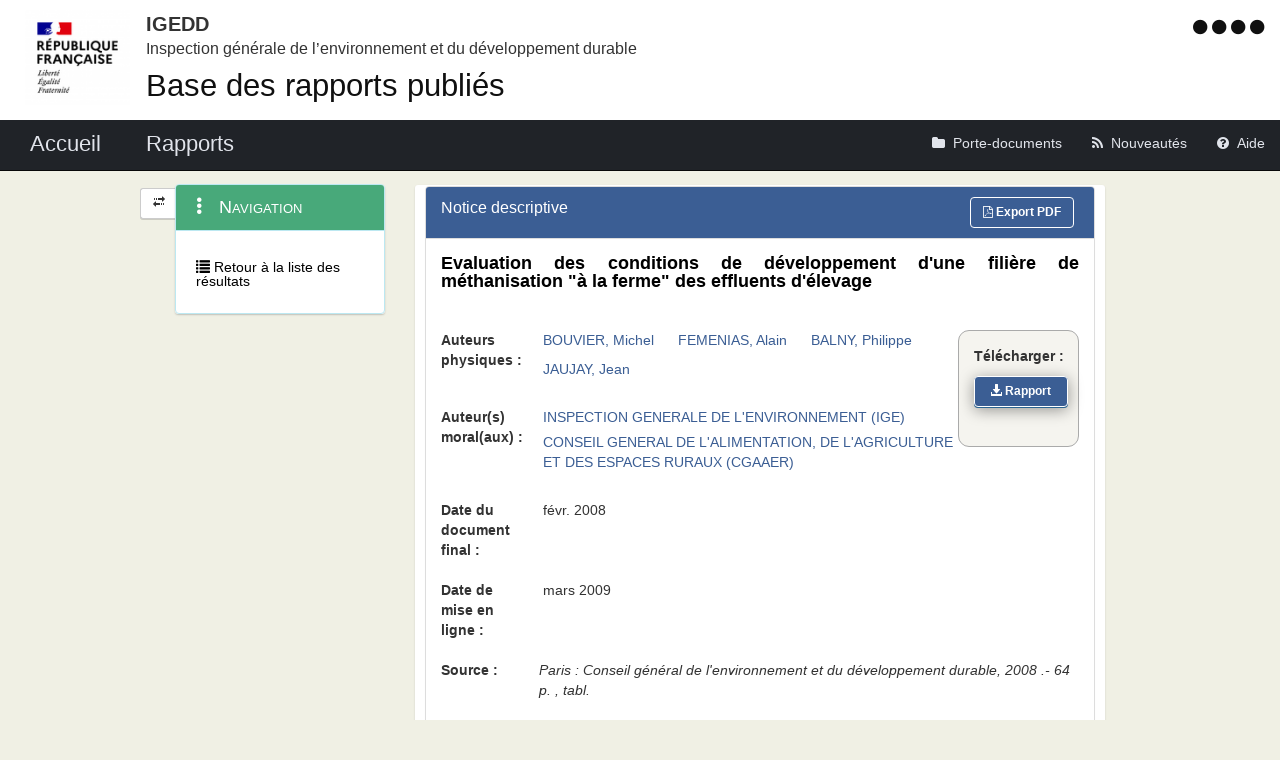

--- FILE ---
content_type: text/html;charset=UTF-8
request_url: https://igedd.documentation.developpement-durable.gouv.fr/notice?id=Affaires-0005556&reqId=c0734a6b-abe6-4213-80be-88d8cbd5e4a6&pos=7
body_size: 6791
content:
<!DOCTYPE HTML>
<html lang="fr">
<head>
<!-- <meta charset="utf-8" /> -->
<title>Evaluation des conditions de développement d&#39;une filière de méthanisation &quot;à la ferme&quot; des effluents d&#39;élevage|Rapports publiés de l&#39; IGEDD</title>
<meta name="description"
	content="Evaluation des conditions de développement d&#39;une filière de méthanisation &quot;à la ferme&quot; des effluents d&#39;élevage" />
<meta http-equiv="X-UA-Compatible" content="IE=edge" />
<meta name="viewport" content="width=device-width, initial-scale=1" />
<meta name="google-site-verification" content="IN8FNj6s0-HuRfPTfcGujfQoJLaA3P7mG4NOfzuC-wg" />
<link rel="icon" href="charte/acai-v3/assets/favicon.ico"
	type="image/x-icon" />
<!-- jQuery -->
<script src="charte/jquery-1.11.3/js/jquery.js">
	
</script>
<!-- Bootstrap compiled and minified CSS -->
<link href="charte/bootstrap-3.3.5/css/bootstrap-custom.css"
	type="text/css" rel="stylesheet" />
<!-- Bootstrap compiled and minified JavaScript -->
<script src="charte/bootstrap-3.3.5/js/bootstrap.js" defer>
	
</script>
<!-- Bootstrap Paypal accessibility plugin CSS -->
<link
	href="charte/bootstrap-accessibility-3.1.1/css/bootstrap-accessibility.css"
	type="text/css" rel="stylesheet" />
<!-- Bootstrap Paypal accessibility plugin compiled and minified JS -->
<!-- Bootstrap SB-Admin2 theme -->
<link href="charte/sb-admin-2-1.0.7/css/sb-admin-2.css" type="text/css"
	rel="stylesheet" />
<!-- Font Awesome CSS -->
<link href="charte/font-awesome-4.4.0/css/font-awesome.min.css"
	type="text/css" rel="stylesheet" />
<!-- Font Awesome Badge CSS -->
<link href="charte/font-awesome-badge-1.0.0/css/font-awesome-badge.css"
	type="text/css" rel="stylesheet" />
<!-- jQuery UI -->
<link href="charte/jquery-ui-1.11.3/css/jquery-ui.css" type="text/css"
	rel="stylesheet" />
<script src="charte/jquery-ui-1.11.3/js/jquery-ui.js">
	
</script>
<!--  Scott González' html extension -->
<script src="charte/application/js/jquery.ui.autocomplete.html.js">
	
</script>
<!-- jQuery plugin Areyousure -->
<script src="charte/areyousure-1.9.0/js/jquery.are-you-sure.js" defer>
	
</script>
<!-- jQuery plugin Tablenav -->
<script src="charte/tablenav-0.1.0/js/jquery.tablenav.min.js" defer>
	
</script>
<!-- autocomplete visionaustralia -->
<script src="charte/autocomplete/js/vaautocomplete.js">
	
</script>
<!-- jQuery UI DatePicker french -->
<script src="charte/datepicker/js/bootstrap-datepicker.js" defer>
	
</script>
<script
	src="charte/datepicker/js/locales/bootstrap-datepicker.fr.min.js" defer>
	
</script>
<link href="charte/datepicker/css/bootstrap-datepicker3.css"
	type="text/css" rel="stylesheet" />

<!-- ACAI -->
<link href="charte/acai-v3/css/acai.css" type="text/css"
	rel="stylesheet" />
<link href="charte/acai-v3/acai-font/css/style.css" type="text/css"
	rel="stylesheet" />
<script src="charte/acai-v3/js/acai.js">
	
</script>
<noscript>
	<link href="charte/acai-v3/css/noscript.css" type="text/css"
		rel="stylesheet" />
</noscript>
<!-- ACAI Combobox -->
<!-- Application -->
<link href="charte/application/css/application.css" type="text/css"
	rel="stylesheet" />
<script src="charte/application/js/application.js"></script>

<link rel="alternate" type="application/rss+xml" href="nouveautes"
	title="Flux RSS ">

<!-- Matomo -->
<script type="text/javascript">
   var siteid = '1471';
   var titrepage = document.title.substring(0, document.title.indexOf("|"));
   
   if (!(titrepage.includes("Accueil")) && 
		   !(titrepage.includes("Porte_documents")) && 
		   !(titrepage.includes("Nouveautés")) && 
		   !(titrepage.includes("Aide")) && 
		   !(titrepage.includes("Accessibilité")) &&
		   !(titrepage.includes("Recherche")) &&
		   !(titrepage.includes("Mentions"))) {
	   if (titrepage.includes("Résultats")) {
		   titrepage = "ResultatRecherche::" + titrepage.replace("Résultats de recherche : ", "");
	   } else {
		   titrepage = "Notices::" + titrepage;
	   }
   }

   // Script Matomo
   var _paq = _paq || [];
   _paq.push(['setDocumentTitle', titrepage]);
   _paq.push(['setDownloadClasses', ["LienTelecharg","document"]]);
   _paq.push(['trackPageView']);
   _paq.push(['enableLinkTracking']);
   (function() {
      var u="//audience-sites.din.developpement-durable.gouv.fr/";
      _paq.push(['setTrackerUrl', u+'piwik.php']);
      _paq.push(['setSiteId', siteid]);
      var d=document, g=d.createElement('script'), s=d.getElementsByTagName('script')[0];
      g.type='text/javascript'; g.async=true; g.defer=true; g.src=u+'piwik.js'; s.parentNode.insertBefore(g,s);
   })();

   function piwikTrackVideo(type,section,page,x1){
      _paq.push(['trackEvent', 'Video', 'Play', page]);
   }
</script>
<!-- End Matomo Code -->

<!-- <meta charset="utf-8" /> -->

<meta name="keywords" />

<meta name="apple-mobile-web-app-title" content="Template HTML5" />

</head>
<body>
	<div>
		<a href="#" title="haut de page" id="top"></a>
	</div>
	<header class="hidden-xs"><div>


	<div class="row haut">
		<a href="accueil" target="_blank"
			title="Retour à l'accueil de l'application">
			<img class="col-sm-2 col-md-2 logo"
			src=charte/application/assets/Republique_Francaise_RVB.png alt="Marianne" />
		</a>
      	      	<div class="libelleMOA">
      	   <a href="accueil" target="blank" title="Retour à l'accueil de l'application">   	
			<span class="MOA_accronyme">IGEDD</span>		
			<span class="MOA_detail">Inspection générale de l’environnement et du développement durable</span>
			</a>
		</div>
		<div class="titreSite">
			<h1><a href="accueil" target="blank" title="Retour à l'accueil de l'application">Base des rapports publiés</a></h1>		
		</div>	
		                 			

		<!-- Start of user code Accessibilite -->
		<div aria-labelledby="menu_access" class="accessibilite">
			<h1 id="menu_access" class="sr-only">Menu d'accessibilité</h1>
			<div class="inline_access">
				<a href="accessibilite" accesskey="0"
					title="Comment ce site est accessible ?"> <span
					class="aide_accessibilite"> <span class="fa fa-circle"></span>
						<span class="hidden">Politique d'accessibilité</span>
				</span>
				</a> <a href="recherche" accesskey="s" title="Aller au contenu"> <span
					class="contenu_accessibilite"> <span class="fa fa-circle"></span>
						<span class="hidden">Aller au contenu</span>
				</span>
				</a> <a href="recherche" accesskey="1" title="Aller à  la recherche">
					<span class="recherche_accessibilite"> <span
						class="fa fa-circle"></span> <span class="hidden">Aller à 
							la recherche</span>
				</span>
				</a> <a href="accueil" title="Aller à  la page d'accueil ?"> <span
					class="accueil_accessibilite"> <span class="fa fa-circle"></span>
						<span class="hidden">Aller à  la page d'accueil</span>
				</span>
				</a>
			</div>
		</div>
		<!-- /#accessibilite -->
		<!-- End of user code -->
		
	</div>
	<!-- /.haut -->
	<!-- /header -->
</div></header>
	<!-- /header -->

	<nav class="navbar navbar-inverse navbar-static-top"
		aria-labelledby="menu_principal" style="white-space: nowrap;">
		<h2 id="menu_principal" class="sr-only">Menu principal</h2>
		<div class="container_menu">
			<!-- Brand and toggle get grouped for better mobile display -->
			<div class="navbar-header">
				<a class="navbar-brand" href="accueil">
				 <img
					class="visible-xs col-xs-3"
					src="charte/application/assets/Republique_Francaise_RVB.png" alt="Marianne">
				<span
					class="col-xs-6 col-md-12"
					title="Retour à l'accueil de l'application"> Accueil </span>
				</a>
				<button type="button" class="navbar-toggle collapsed"
					data-toggle="collapse" data-target="#navbar1" aria-expanded="false"
					aria-controls="navbar1">
					<span class="sr-only">Toggle navigation</span> <span
						class="icon-bar"> </span> <span class="icon-bar"> </span> <span
						class="icon-bar"> </span>
				</button>
			</div>
			<!-- navbar-header -->

			<!-- Collect the nav links, forms, and other content for toggling -->
			<div class="collapse navbar-collapse collapse in" id="navbar1">
				<ul class="nav navbar-nav navbar-left">
					<li><a href="recherche" title="Liste des rapports de l'IGEDD"><span
							class="libelleNavbar">Rapports</span> </a></li>

				</ul>
				<ul class="nav navbar-nav navbar-right">
					<li><a class="porteDocuments"
						href="porte-documents;jsessionid=AC53812AC44BD7872B0CF25A6D97D59A?reqId=c0734a6b-abe6-4213-80be-88d8cbd5e4a6"
						title="Accès au porte-documents"> <span class="fa fa-folder"><span
								id="checkcount" class="badge"></span> </span><span
							class="libelleNavbar">Porte-documents</span>
					</a></li>

					<li><a href="nouveautes" class="nouveautes"
						title="Lien vers les documents les plus récents et abonnement aux alertes">
							<span class="fa fa-rss"> </span><span class="libelleNavbar">Nouveautés</span>
					</a></li>
					<li><a href="aide" class="aide"
						title="Informations facilitant la consultation et l’utilisation du site">
							<span class="fa fa-question-circle"> </span><span
							class="libelleNavbar">Aide</span>
					</a></li>
				</ul>
			</div>
			<!-- navbar-collapse -->
		</div>
		<!-- container-fluid -->
	</nav>

	<!-- nav -->

	<div class="container page">
		<section>
	<h2 class="sr-only">Navigation et outils annexes</h2>
	<div id="messagedeservice">
		<p class="hidden">Pas de message de service</p>
	</div>
	<!-- /#messagedeservice -->

	<!-- /#barreprogression -->

	<div class="row">

		<button id="BtnSHPanel" type="submit"
			class="btn btn-default hidden-xs hidden-md"
			onclick="ShowHidePanel('#gauche',90)"
			title="Replier/Déplier le menu contextuel">
			<span class="glyphicon glyphicon-transfer"></span>
		</button>

		<div id="gauche" class="col-md-3" role="navigation">
			<div class="block">
				<h3 class="sr-only" id="menu_contextuel">Menu contextuel</h3>
				<div class="panel panel-info">
					<div class="panel-heading" id="menuNavNotice">
						<span class="glyphicon glyphicon-option-vertical"> </span>
						Navigation
					</div>
					<!-- /.panel-heading -->
					<div class="panel-body">
						<ul class="nav nav-pills nav-stacked">
							<li></li>
							<li></li>
							<li><a title="Retour à la liste des résultats de recherche" href="recherche;jsessionid=AC53812AC44BD7872B0CF25A6D97D59A?&amp;&amp;&amp;"
								class="retourRecherche"> <span
									class="glyphicon glyphicon-list"> </span> Retour à la liste des
									résultats
							</a></li>
						</ul>
					</div>
					<!-- /.panel-body -->
				</div>
				<!-- /#menuAccesRapide -->
			</div>
			<!-- /.block -->
		</div>
		<!-- /#gauche -->

		<div id="milieu" class="col-md-9">
			<div id="contenu" class="block">


				<!-- Composite -->
				<div class="panel panel-default" id="tableauVisualisationId">

					<div class="panel-heading panel-title">
						Notice descriptive <a href="noticepdf;jsessionid=AC53812AC44BD7872B0CF25A6D97D59A?id=Affaires-0005556"
							title="Exporter la notice au format pdf" target="_blank" class="btn btn-info pull-right" id="exporter_pdf">
							<i class="fa fa-file-pdf-o"></i> Export PDF
						</a>
						<div class="clearfix"></div>
					</div>

					<div id="tableauVisualisationIdCollapse"
						class="panel-collapse collapse in">
						<div class="panel-body">
							<div class="notice" id="titre">
								<h1 class="TITRE LIEN">Evaluation des conditions de développement d&#39;une filière de méthanisation &quot;à la ferme&quot; des effluents d&#39;élevage</h1>
							</div>
							<div class="row">
								<div class="col-md-11">
									<div class="notice" id="auteurPhysique">
										<div class="row">
											<div class="col-lg-2">
												<span class="notice-label">Auteurs
													physiques&nbsp;:&nbsp;</span>
											</div>
											<div class="col-lg-10">
												<div class="auteurPhysique">
													<ul>
														<li><a class="" title="Liste des résultats concernant l’auteur physique “BOUVIER, Michel“"
															href="recherche;jsessionid=AC53812AC44BD7872B0CF25A6D97D59A?auteur=BOUVIER,%20Michel"> <span>BOUVIER, Michel</span></a></li>
													</ul>
													<ul>
														<li><a class="" title="Liste des résultats concernant l’auteur physique “FEMENIAS, Alain“"
															href="recherche;jsessionid=AC53812AC44BD7872B0CF25A6D97D59A?auteur=FEMENIAS,%20Alain"> <span>FEMENIAS, Alain</span></a></li>
													</ul>
													<ul>
														<li><a class="" title="Liste des résultats concernant l’auteur physique “BALNY, Philippe“"
															href="recherche;jsessionid=AC53812AC44BD7872B0CF25A6D97D59A?auteur=BALNY,%20Philippe"> <span>BALNY, Philippe</span></a></li>
													</ul>
													<ul>
														<li><a class="" title="Liste des résultats concernant l’auteur physique “JAUJAY, Jean“"
															href="recherche;jsessionid=AC53812AC44BD7872B0CF25A6D97D59A?auteur=JAUJAY,%20Jean"> <span>JAUJAY, Jean</span></a></li>
													</ul>
												</div>
											</div>
										</div>
									</div>

									<div class="notice" id="auteurMoral">
										<div class="row">
											<div class="col-lg-2">
												<span class="notice-label">Auteur(s)
													moral(aux)&nbsp;:&nbsp;</span>
											</div>
											<div class="col-lg-10">
												<div class="auteurMoral">
													<ul>
														<li><a class="" title="Liste des résultats concernant  l’auteur moral “INSPECTION GENERALE DE L&#39;ENVIRONNEMENT (IGE)“"
															href="recherche;jsessionid=AC53812AC44BD7872B0CF25A6D97D59A?rechOrgAuteur=%22INSPECTION%20GENERALE%20DE%20L&#39;ENVIRONNEMENT%20(IGE)%22">
																<span>INSPECTION GENERALE DE L&#39;ENVIRONNEMENT (IGE)</span>
														</a></li>
													</ul>
													<ul>
														<li><a class="" title="Liste des résultats concernant  l’auteur moral “CONSEIL GENERAL DE L&#39;ALIMENTATION, DE L&#39;AGRICULTURE ET DES ESPACES RURAUX (CGAAER)“"
															href="recherche;jsessionid=AC53812AC44BD7872B0CF25A6D97D59A?rechOrgAuteur=%22CONSEIL%20GENERAL%20DE%20L&#39;ALIMENTATION,%20DE%20L&#39;AGRICULTURE%20ET%20DES%20ESPACES%20RURAUX%20(CGAAER)%22">
																<span>CONSEIL GENERAL DE L&#39;ALIMENTATION, DE L&#39;AGRICULTURE ET DES ESPACES RURAUX (CGAAER)</span>
														</a></li>
													</ul>
												</div>
											</div>
										</div>
									</div>

									<div class="notice" id="dateDocumentFinal">
										<div class="row">
											<div class="col-lg-2">
												<span class="notice-label">Date du document
													final&nbsp;:&nbsp;</span>
											</div>
											<div class="col-lg-10">
												<div class="dateDocumentFinal">
													<span>févr. 2008</span>
												</div>
											</div>
										</div>
									</div>
									<div class="notice" id="dateMiseEnLigne">
										<div class="row">
											<div class="col-lg-2">
												<span class="notice-label">Date de mise en ligne&nbsp;:&nbsp;</span>
											</div>
											<div class="col-lg-10">
												<div class="dateDocumentFinal">
													<span>mars 2009</span>
												</div>
											</div>
										</div>
									</div>									
								</div>
								<div class="col-md-1">
									<div id="telecharger">
										<span class="notice-label">Télécharger&nbsp;:&nbsp;</span>
										<ul>
											<li><a target="_blank" class="btn btn-info"
												title="006255-01_rapport.pdf"
												href="documents/Affaires-0005556/006255-01_rapport.pdf;jsessionid=AC53812AC44BD7872B0CF25A6D97D59A">
													<span><i class="glyphicon glyphicon-download-alt"></i>
												</span> <span>Rapport</span>
											</a></li>
										</ul>
									</div>
								</div>

							</div>
							<div class="notice" id="sourceBibliographique">
								<div class="row">
									<div class="col-md-2">
										<span class="notice-label">Source&nbsp;:&nbsp;</span>
									</div>
									<div class="col-md-10">
										<span class="notice-detail">Paris : Conseil  général de l&#39;environnement et du développement durable, 2008 .- 64 p. , tabl.</span>
									</div>
								</div>
							</div>

							<div class="notice" id="resume">
								<div class="row">
									<div class="col-md-2">
										<span class="notice-label">Résumé&nbsp;:&nbsp;</span>
									</div>
									<div class="col-md-10">
										<p class="notice-detail">En Europe, la méthanisation à la ferme présente une situation contrastée, tant au niveau du nombre et de la taille des unités, qu&#39;au niveau de la biomasse valorisée. Seuls l&#39; Allemagne, le Danemark, la Suède, les Pays-Bas et la Suisse ont développé cette technologie. Le rapport identifie les obstacles à la méthanisation des produits de l&#39;agriculture et de l&#39;élevage, en France, et formule des recommandations en matière d&#39;adaptation de la réglementation, avec la création d&#39;une rubrique ICPE spécifique et l&#39;accélération de la normalisation du digestat, en matière d&#39;organisation des services et des procédures, avec une harmonisation des prescriptions techniques et un objectif d&#39;instruction en 6 mois des dossiers recevables, en matière d&#39;usages et du transport du biogaz, avec la facilitation du transport par canalisations dédiées et la levée des obstacles à l&#39;injection du biogaz épuré dans le réseau de gaz naturel. Il formule des propositions en termes d&#39;études économiques, de renforcement des programmes de recherche appliquée, et d&#39;une mission renforcée pour l&#39;ADEME au sein du partenariat avec les Régions.</p>
									</div>
								</div>
							</div>

							<div class="notice" id="theme">
								<div class="row">
									<div class="col-md-2">
										<span class="notice-label">Thèmes&nbsp;:&nbsp;</span>
									</div>
									<div class="col-md-10">
										<div class="theme">
											<ul>
												<li><a class="" title="Liste des résultats concernant la thématique “AMENAGEMENT RURAL“" href="recherche;jsessionid=AC53812AC44BD7872B0CF25A6D97D59A?theme=AMENAGEMENT%20RURAL">
														<span>AMENAGEMENT RURAL</span>
												</a></li>
											</ul>
											<ul>
												<li><a class="" title="Liste des résultats concernant la thématique “ECONOMIE“" href="recherche;jsessionid=AC53812AC44BD7872B0CF25A6D97D59A?theme=ECONOMIE">
														<span>ECONOMIE</span>
												</a></li>
											</ul>
										</div>
									</div>
								</div>
							</div>
							<div class="notice" id="domaine">
								<div class="row">
									<div class="col-md-2">
										<span class="notice-label">Domaines&nbsp;:&nbsp;</span>
									</div>
									<div class="col-md-10">
										<div class="domaine">
											<ul>
												<li><a class="" title="Liste des résultats concernant le domaine “ENERGIE“"
													href="recherche;jsessionid=AC53812AC44BD7872B0CF25A6D97D59A?domaine=ENERGIE"> <span>ENERGIE</span></a></li>
											</ul>
											<ul>
												<li><a class="" title="Liste des résultats concernant le domaine “ACTIVITE ECONOMIQUE“"
													href="recherche;jsessionid=AC53812AC44BD7872B0CF25A6D97D59A?domaine=ACTIVITE%20ECONOMIQUE"> <span>ACTIVITE ECONOMIQUE</span></a></li>
											</ul>
											<ul>
												<li><a class="" title="Liste des résultats concernant le domaine “AGRICULTURE“"
													href="recherche;jsessionid=AC53812AC44BD7872B0CF25A6D97D59A?domaine=AGRICULTURE"> <span>AGRICULTURE</span></a></li>
											</ul>
										</div>
									</div>
								</div>
							</div>
							<div class="notice" id="mot_cle">
								<div class="row">
									<div class="col-md-2">
										<span class="notice-label">Mots clés&nbsp;:&nbsp;</span>
									</div>
									<div class="col-md-10">
										<div class="mot_cle">
											<ul>
												<li><a class="" title="Liste des résultats concernant le mot-clé “ferme“"
													href="recherche;jsessionid=AC53812AC44BD7872B0CF25A6D97D59A?motCle=ferme"> <span>ferme</span></a></li>
											</ul>
											<ul>
												<li><a class="" title="Liste des résultats concernant le mot-clé “élevage“"
													href="recherche;jsessionid=AC53812AC44BD7872B0CF25A6D97D59A?motCle=%C3%A9levage"> <span>élevage</span></a></li>
											</ul>
											<ul>
												<li><a class="" title="Liste des résultats concernant le mot-clé “étranger“"
													href="recherche;jsessionid=AC53812AC44BD7872B0CF25A6D97D59A?motCle=%C3%A9tranger"> <span>étranger</span></a></li>
											</ul>
											<ul>
												<li><a class="" title="Liste des résultats concernant le mot-clé “électricité“"
													href="recherche;jsessionid=AC53812AC44BD7872B0CF25A6D97D59A?motCle=%C3%A9lectricit%C3%A9"> <span>électricité</span></a></li>
											</ul>
											<ul>
												<li><a class="" title="Liste des résultats concernant le mot-clé “gaz“"
													href="recherche;jsessionid=AC53812AC44BD7872B0CF25A6D97D59A?motCle=gaz"> <span>gaz</span></a></li>
											</ul>
											<ul>
												<li><a class="" title="Liste des résultats concernant le mot-clé “biodégradable“"
													href="recherche;jsessionid=AC53812AC44BD7872B0CF25A6D97D59A?motCle=biod%C3%A9gradable"> <span>biodégradable</span></a></li>
											</ul>
											<ul>
												<li><a class="" title="Liste des résultats concernant le mot-clé “déchet agricole“"
													href="recherche;jsessionid=AC53812AC44BD7872B0CF25A6D97D59A?motCle=d%C3%A9chet%20agricole"> <span>déchet agricole</span></a></li>
											</ul>
											<ul>
												<li><a class="" title="Liste des résultats concernant le mot-clé “filière économique“"
													href="recherche;jsessionid=AC53812AC44BD7872B0CF25A6D97D59A?motCle=fili%C3%A8re%20%C3%A9conomique"> <span>filière économique</span></a></li>
											</ul>
											<ul>
												<li><a class="" title="Liste des résultats concernant le mot-clé “méthanisation“"
													href="recherche;jsessionid=AC53812AC44BD7872B0CF25A6D97D59A?motCle=m%C3%A9thanisation"> <span>méthanisation</span></a></li>
											</ul>
											<ul>
												<li><a class="" title="Liste des résultats concernant le mot-clé “biogaz“"
													href="recherche;jsessionid=AC53812AC44BD7872B0CF25A6D97D59A?motCle=biogaz"> <span>biogaz</span></a></li>
											</ul>
										</div>
									</div>
								</div>
							</div>
							<div class="notice" id="lieu">
								<div class="row">
									<div class="col-md-2">
										<span class="notice-label">Lieu&nbsp;:&nbsp;</span>
									</div>
									<div class="col-md-10">
										<div class="lieu">
											<ul>
												<li><a class="" title="Liste des résultats concernant le lieu “France“" href="recherche;jsessionid=AC53812AC44BD7872B0CF25A6D97D59A?lieu=France">
														<span>France</span>
												</a></li>
											</ul>
											<ul>
												<li><a class="" title="Liste des résultats concernant le lieu “Allemagne“" href="recherche;jsessionid=AC53812AC44BD7872B0CF25A6D97D59A?lieu=Allemagne">
														<span>Allemagne</span>
												</a></li>
											</ul>
											<ul>
												<li><a class="" title="Liste des résultats concernant le lieu “Danemark“" href="recherche;jsessionid=AC53812AC44BD7872B0CF25A6D97D59A?lieu=Danemark">
														<span>Danemark</span>
												</a></li>
											</ul>
											<ul>
												<li><a class="" title="Liste des résultats concernant le lieu “Europe“" href="recherche;jsessionid=AC53812AC44BD7872B0CF25A6D97D59A?lieu=Europe">
														<span>Europe</span>
												</a></li>
											</ul>
											<ul>
												<li><a class="" title="Liste des résultats concernant le lieu “Pays-Bas“" href="recherche;jsessionid=AC53812AC44BD7872B0CF25A6D97D59A?lieu=Pays-Bas">
														<span>Pays-Bas</span>
												</a></li>
											</ul>
											<ul>
												<li><a class="" title="Liste des résultats concernant le lieu “Suède“" href="recherche;jsessionid=AC53812AC44BD7872B0CF25A6D97D59A?lieu=Su%C3%A8de">
														<span>Suède</span>
												</a></li>
											</ul>
											<ul>
												<li><a class="" title="Liste des résultats concernant le lieu “Suisse“" href="recherche;jsessionid=AC53812AC44BD7872B0CF25A6D97D59A?lieu=Suisse">
														<span>Suisse</span>
												</a></li>
											</ul>
										</div>
									</div>
								</div>
							</div>

							<div class="notice" id="numAffaire">
								<div class="row">
									<div class="col-md-2">
										<span class="notice-label">N° d’affaire&nbsp;:&nbsp;</span>
									</div>
									<div class="col-md-10">
										<span class="">006255-01</span>
									</div>
								</div>
							</div>




							<!-- .panel-body -->
						</div>
						<!-- tableauVisualisationIdCollapse -->
					</div>
					<!-- tableauVisualisationId -->
				</div>
				<!-- /#contenu -->

			</div>
			<div id="top-link-block">
				<a href="#top" class="well well-sm" title="Retour vers le haut de la page"
					onclick="$('html,body').animate({scrollTop: $('#menuprincipal').offset().top},'slow', function() {$('#menuprincipal_first').focus();});return false;">
					<i class="glyphicon glyphicon-chevron-up"> </i> Haut de page
				</a>
			</div>
			<!-- /#milieu -->
		</div>
		<!-- /.row -->
	</div>
</section>
	</div>
	<!-- /#container -->
	<footer><div>


	<h2 class="sr-only">Navigation transverse</h2>
	<div class="row">
		<div class="col-md-6">
			<h3>Plan du site</h3>
			<ul class="list-unstyled">
				<li><a href="accueil"
					title="Accueil">Accueil</a></li>
				<li><a href="recherche" title="Rapports">Rapports</a></li>
				<li><a href="porte-documents"
					title="Porte-documents">Porte-documents</a></li>
				<li><a href="nouveautes" target="blank" title="Nouveautés (nouvelle fenêtre)">Nouveautés</a></li>
				<li><a href="aide" target="blank" title="Aide (nouvelle fenêtre)">Aide</a></li>
				<li><a href="accessibilite" target="blank" accesskey="0"
					title="Comment ce site est accessible ?">Accessibilité</a></li>
				<li><a href="mentionslegales" target="blank"
					title="Mentions légales (nouvelle fenêtre)">Mentions légales</a></li>
				<li><a href="mentionslegales#contact" target="blank"
					title="Contact (nouvelle fenêtre)">Contact</a></li>
			</ul>
		</div>

		<div class="col-md-6">
			<!-- Start of user code Acces rapide -->
			<h3>Les sites publics</h3>
			<ul class="list-unstyled row">
				<li><a href="http://www.service-public.fr/"
					title="Lien vers Service Public (nouvelle fenêtre)" target="_blank">service-public.fr</a></li>
				<li><a href="http://www.legifrance.gouv.fr/"
					title="Lien vers Legifrance (nouvelle fenêtre)" target="_blank">legifrance.gouv.fr</a></li>
				<li><a href="http://circulaires.legifrance.gouv.fr/"
					title="Lien vers Circulaires (nouvelle fenêtre)" target="_blank">circulaire.legifrance.gouv.fr</a></li>
				<li><a href="http://www.gouvernement.fr/"
					title="Lien vers Gouvernement.fr (nouvelle fenêtre)" target="_blank">gouvernement.fr</a></li>
				<li><a href="http://www.france.fr"
					title="Lien vers france.fr (nouvelle fenêtre)" target="_blank">france.fr</a></li>
				<li><a href="http://www.data.gouv.fr/"
					title="Lien vers data.gouv.fr (nouvelle fenêtre)" target="_blank">data.gouv.fr</a></li>
				<li><a href="https://www.ecologique.gouv.fr/"
					title="Lien vers ecologie.gouv.fr (nouvelle fenêtre)"
					target="_blank">ecologie.gouv.fr</a></li>
				<li><a href="http://www.igedd.developpement-durable.gouv.fr/"
					title="Lien vers igedd.developpement-durable.gouv.fr (nouvelle fenêtre)"
					target="_blank">igedd.developpement-durable.gouv.fr</a></li>


			</ul>
			<!-- End of user code -->
		</div>
	</div>

		<div id="pied_logo">
			<!-- Start of user code Partenaires -->

			<hr>
			<a href="accueil" target="_blank"
			title="Retour à l'accueil de l'application">
			<img
				src=charte/application/assets/Republique_Francaise_RVB.png alt="Marianne"				
				height="125" />
			</a>

			<!-- End of user code -->
		</div>
		<!-- /.pied_logo -->

	<!-- /footer -->
</div></footer>
	<script src="charte/application/js/effets_menu_contextuel.js"></script>
</body>
</html>

